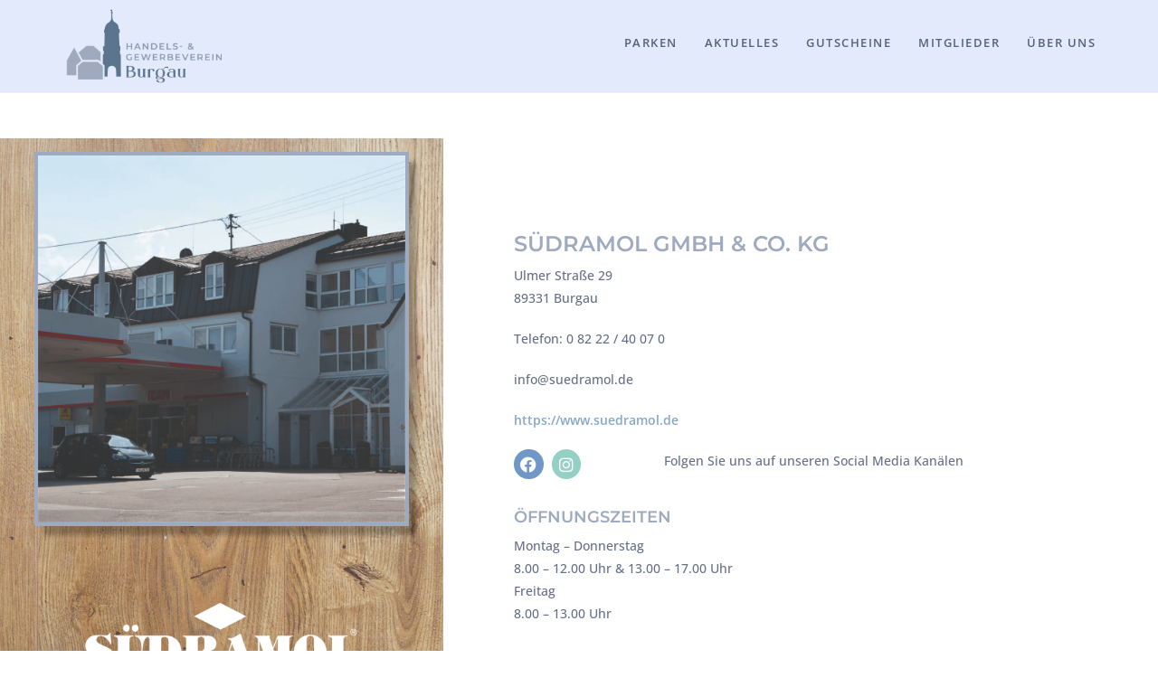

--- FILE ---
content_type: text/css
request_url: https://www.burgauer-tor.de/wp-content/uploads/elementor/css/post-554.css?ver=1769179583
body_size: 1784
content:
.elementor-kit-554{--e-global-color-primary:#9EAAC0;--e-global-color-secondary:#B9C9DD;--e-global-color-text:#647086;--e-global-color-accent:#95D0C7;--e-global-color-a85f641:#4E9FA1;--e-global-color-40fd16c:#01585F;--e-global-color-9ec5b80:#F59F0C;--e-global-color-0c5203a:#C0F5ED;--e-global-color-d364b16:#D7E631;--e-global-color-7216097:#B7AC99;--e-global-color-fab8dea:#505A6A;--e-global-color-0e832bb:#7B0D43;--e-global-color-4991608:#1D605D;--e-global-typography-primary-font-family:"Montserrat";--e-global-typography-primary-font-weight:400;--e-global-typography-primary-text-transform:uppercase;--e-global-typography-secondary-font-family:"Open Sans";--e-global-typography-secondary-font-size:16px;--e-global-typography-secondary-font-weight:700;--e-global-typography-secondary-line-height:1.2em;--e-global-typography-text-font-family:"Open Sans";--e-global-typography-text-font-size:14px;--e-global-typography-text-font-weight:500;--e-global-typography-accent-font-family:"Roboto";--e-global-typography-accent-font-weight:500;--e-global-typography-2f0f54d-font-family:"Open Sans";--e-global-typography-2f0f54d-font-size:14px;--e-global-typography-2f0f54d-font-weight:800;}.elementor-kit-554 e-page-transition{background-color:#FFBC7D;}.elementor-section.elementor-section-boxed > .elementor-container{max-width:1140px;}.e-con{--container-max-width:1140px;}.elementor-widget:not(:last-child){margin-block-end:20px;}.elementor-element{--widgets-spacing:20px 20px;--widgets-spacing-row:20px;--widgets-spacing-column:20px;}{}h1.entry-title{display:var(--page-title-display);}@media(max-width:1024px){.elementor-section.elementor-section-boxed > .elementor-container{max-width:1024px;}.e-con{--container-max-width:1024px;}}@media(max-width:767px){.elementor-section.elementor-section-boxed > .elementor-container{max-width:767px;}.e-con{--container-max-width:767px;}}

--- FILE ---
content_type: text/css
request_url: https://www.burgauer-tor.de/wp-content/uploads/elementor/css/post-2402.css?ver=1769192790
body_size: 10482
content:
.elementor-2402 .elementor-element.elementor-element-ee69805:not(.elementor-motion-effects-element-type-background) > .elementor-widget-wrap, .elementor-2402 .elementor-element.elementor-element-ee69805 > .elementor-widget-wrap > .elementor-motion-effects-container > .elementor-motion-effects-layer{background-image:url("https://www.burgauer-tor.de/wp-content/uploads/2021/05/holz1.jpg");background-position:center center;background-repeat:no-repeat;background-size:cover;}.elementor-bc-flex-widget .elementor-2402 .elementor-element.elementor-element-ee69805.elementor-column .elementor-widget-wrap{align-items:center;}.elementor-2402 .elementor-element.elementor-element-ee69805.elementor-column.elementor-element[data-element_type="column"] > .elementor-widget-wrap.elementor-element-populated{align-content:center;align-items:center;}.elementor-2402 .elementor-element.elementor-element-ee69805 > .elementor-widget-wrap > .elementor-widget:not(.elementor-widget__width-auto):not(.elementor-widget__width-initial):not(:last-child):not(.elementor-absolute){margin-block-end:0px;}.elementor-2402 .elementor-element.elementor-element-ee69805 > .elementor-element-populated{transition:background 0.3s, border 0.3s, border-radius 0.3s, box-shadow 0.3s;margin:0px 0px 0px 0px;--e-column-margin-right:0px;--e-column-margin-left:0px;padding:3% 3% 3% 3%;}.elementor-2402 .elementor-element.elementor-element-ee69805 > .elementor-element-populated > .elementor-background-overlay{transition:background 0.3s, border-radius 0.3s, opacity 0.3s;}.elementor-widget-image .widget-image-caption{color:var( --e-global-color-text );font-family:var( --e-global-typography-text-font-family ), Sans-serif;font-size:var( --e-global-typography-text-font-size );font-weight:var( --e-global-typography-text-font-weight );}.elementor-2402 .elementor-element.elementor-element-c8df193 > .elementor-widget-container{margin:0% 0% 0% 0%;padding:0px 0px 0px 0px;}.ee-tooltip.ee-tooltip-c8df193.to--top,
							 .ee-tooltip.ee-tooltip-c8df193.to--bottom{margin-left:0px;}.ee-tooltip.ee-tooltip-c8df193.to--left,
							 .ee-tooltip.ee-tooltip-c8df193.to--right{margin-top:0px;}.elementor-2402 .elementor-element.elementor-element-c8df193 img{width:90%;border-style:solid;border-width:4px 4px 4px 4px;border-color:var( --e-global-color-primary );box-shadow:9px 11px 5px -1px rgba(0, 0, 0, 0.28);}.elementor-2402 .elementor-element.elementor-element-a836a8a > .elementor-widget-container{margin:0% 0% 0% 0%;padding:0px 0px 0px 0px;}.ee-tooltip.ee-tooltip-a836a8a.to--top,
							 .ee-tooltip.ee-tooltip-a836a8a.to--bottom{margin-left:0px;}.ee-tooltip.ee-tooltip-a836a8a.to--left,
							 .ee-tooltip.ee-tooltip-a836a8a.to--right{margin-top:0px;}.elementor-bc-flex-widget .elementor-2402 .elementor-element.elementor-element-e997bf5.elementor-column .elementor-widget-wrap{align-items:center;}.elementor-2402 .elementor-element.elementor-element-e997bf5.elementor-column.elementor-element[data-element_type="column"] > .elementor-widget-wrap.elementor-element-populated{align-content:center;align-items:center;}.elementor-2402 .elementor-element.elementor-element-e997bf5 > .elementor-widget-wrap > .elementor-widget:not(.elementor-widget__width-auto):not(.elementor-widget__width-initial):not(:last-child):not(.elementor-absolute){margin-block-end:0px;}.elementor-2402 .elementor-element.elementor-element-e997bf5 > .elementor-element-populated{margin:0% 5% 0% 8%;--e-column-margin-right:5%;--e-column-margin-left:8%;padding:8% 4% 8% 4%;}.elementor-widget-heading .elementor-heading-title{font-family:var( --e-global-typography-primary-font-family ), Sans-serif;font-weight:var( --e-global-typography-primary-font-weight );text-transform:var( --e-global-typography-primary-text-transform );color:var( --e-global-color-primary );}.elementor-2402 .elementor-element.elementor-element-cccdf08 .elementor-heading-title{font-family:"Montserrat", Sans-serif;font-size:24px;font-weight:600;text-transform:uppercase;}.elementor-widget-text-editor{font-family:var( --e-global-typography-text-font-family ), Sans-serif;font-size:var( --e-global-typography-text-font-size );font-weight:var( --e-global-typography-text-font-weight );color:var( --e-global-color-text );}.elementor-widget-text-editor.elementor-drop-cap-view-stacked .elementor-drop-cap{background-color:var( --e-global-color-primary );}.elementor-widget-text-editor.elementor-drop-cap-view-framed .elementor-drop-cap, .elementor-widget-text-editor.elementor-drop-cap-view-default .elementor-drop-cap{color:var( --e-global-color-primary );border-color:var( --e-global-color-primary );}.elementor-2402 .elementor-element.elementor-element-f9cec90 > .elementor-widget-container{margin:0px 0px 0px 0px;padding:2% 0% 0% 0%;}.elementor-2402 .elementor-element.elementor-element-7fe73ae > .elementor-element-populated{margin:0px 0px 0px 0px;--e-column-margin-right:0px;--e-column-margin-left:0px;padding:0px 0px 0px 0px;}.elementor-2402 .elementor-element.elementor-element-76f5bae .elementor-repeater-item-310d066.elementor-social-icon{background-color:#7197C7;}.elementor-2402 .elementor-element.elementor-element-76f5bae .elementor-repeater-item-310d066.elementor-social-icon i{color:#FFFFFF;}.elementor-2402 .elementor-element.elementor-element-76f5bae .elementor-repeater-item-310d066.elementor-social-icon svg{fill:#FFFFFF;}.elementor-2402 .elementor-element.elementor-element-76f5bae .elementor-repeater-item-886daca.elementor-social-icon{background-color:var( --e-global-color-accent );}.elementor-2402 .elementor-element.elementor-element-76f5bae .elementor-repeater-item-886daca.elementor-social-icon i{color:#FFFFFF;}.elementor-2402 .elementor-element.elementor-element-76f5bae .elementor-repeater-item-886daca.elementor-social-icon svg{fill:#FFFFFF;}.elementor-2402 .elementor-element.elementor-element-76f5bae{--grid-template-columns:repeat(0, auto);--icon-size:18px;--grid-column-gap:5px;--grid-row-gap:0px;}.elementor-2402 .elementor-element.elementor-element-76f5bae .elementor-widget-container{text-align:left;}.elementor-2402 .elementor-element.elementor-element-76f5bae .elementor-social-icon{--icon-padding:0.4em;}.elementor-2402 .elementor-element.elementor-element-759c732 > .elementor-element-populated{margin:0px 0px 0px 0px;--e-column-margin-right:0px;--e-column-margin-left:0px;padding:0px 0px 0px 0px;}.elementor-2402 .elementor-element.elementor-element-b69d6f4 > .elementor-widget-container{padding:0% 0% 0% 0%;}.elementor-2402 .elementor-element.elementor-element-4f68565 > .elementor-widget-container{margin:4% 0% 0% 0%;padding:0px 0px 0px 0px;}.elementor-2402 .elementor-element.elementor-element-4f68565 .elementor-heading-title{font-family:"Montserrat", Sans-serif;font-size:18px;font-weight:600;text-transform:uppercase;}.elementor-2402 .elementor-element.elementor-element-8d50aaa > .elementor-widget-container{padding:2% 0% 0% 0%;}.elementor-2402 .elementor-element.elementor-element-1628503{margin-top:2%;margin-bottom:0%;}.elementor-2402 .elementor-element.elementor-element-4c452f8 > .elementor-element-populated{margin:0px 0px 0px 0px;--e-column-margin-right:0px;--e-column-margin-left:0px;padding:0px 0px 0px 0px;}.elementor-2402 .elementor-element.elementor-element-6d810c9{text-align:start;}.elementor-2402 .elementor-element.elementor-element-6d810c9 img{width:100%;}.elementor-2402 .elementor-element.elementor-element-fbbed52 > .elementor-element-populated{margin:0px 0px 0px 0px;--e-column-margin-right:0px;--e-column-margin-left:0px;padding:5% 5% 5% 5%;}@media(min-width:768px){.elementor-2402 .elementor-element.elementor-element-ee69805{width:43%;}.elementor-2402 .elementor-element.elementor-element-e997bf5{width:57%;}.elementor-2402 .elementor-element.elementor-element-7fe73ae{width:32.394%;}.elementor-2402 .elementor-element.elementor-element-759c732{width:67.606%;}.elementor-2402 .elementor-element.elementor-element-4c452f8{width:43%;}.elementor-2402 .elementor-element.elementor-element-fbbed52{width:57%;}}@media(max-width:1024px) and (min-width:768px){.elementor-2402 .elementor-element.elementor-element-7fe73ae{width:40%;}.elementor-2402 .elementor-element.elementor-element-759c732{width:60%;}}@media(max-width:1024px){.elementor-2402 .elementor-element.elementor-element-ee69805 > .elementor-element-populated{margin:0px 0px 0px 0px;--e-column-margin-right:0px;--e-column-margin-left:0px;padding:0% 5% 0% 5%;}.elementor-widget-image .widget-image-caption{font-size:var( --e-global-typography-text-font-size );}.elementor-2402 .elementor-element.elementor-element-c8df193 img{width:100%;}.elementor-2402 .elementor-element.elementor-element-a836a8a img{width:100%;}.elementor-widget-text-editor{font-size:var( --e-global-typography-text-font-size );}.elementor-2402 .elementor-element.elementor-element-1628503{margin-top:6%;margin-bottom:0%;padding:0px 0px 0px 0px;}}@media(max-width:767px){.elementor-2402 .elementor-element.elementor-element-0d43f71{margin-top:-50px;margin-bottom:0px;padding:0px 0px 0px 0px;}.elementor-2402 .elementor-element.elementor-element-ee69805 > .elementor-element-populated{margin:0px 0px 0px 0px;--e-column-margin-right:0px;--e-column-margin-left:0px;padding:8% 0% 0% 0%;}.elementor-widget-image .widget-image-caption{font-size:var( --e-global-typography-text-font-size );}.elementor-2402 .elementor-element.elementor-element-c8df193 > .elementor-widget-container{margin:0px 0px 0px 0px;padding:0% 5% 0% 5%;}.elementor-2402 .elementor-element.elementor-element-e997bf5 > .elementor-element-populated{margin:0px 0px 0px 0px;--e-column-margin-right:0px;--e-column-margin-left:0px;padding:10% 3% 0% 3%;}.elementor-widget-text-editor{font-size:var( --e-global-typography-text-font-size );}.elementor-2402 .elementor-element.elementor-element-76f5bae{--icon-size:16px;}.elementor-2402 .elementor-element.elementor-element-b69d6f4 > .elementor-widget-container{margin:0px 0px 0px 0px;padding:2% 0% 0% 0%;}.elementor-2402 .elementor-element.elementor-element-1628503{margin-top:6%;margin-bottom:0%;padding:0px 0px 0px 0px;}.elementor-2402 .elementor-element.elementor-element-4c452f8 > .elementor-element-populated{margin:0px 0px 0px 0px;--e-column-margin-right:0px;--e-column-margin-left:0px;padding:0px 0px 0px 0px;}.elementor-2402 .elementor-element.elementor-element-6d810c9 > .elementor-widget-container{margin:0px 0px 0px 0px;padding:0px 0px 0px 0px;}.elementor-2402 .elementor-element.elementor-element-fbbed52 > .elementor-element-populated{margin:0px 0px 0px 0px;--e-column-margin-right:0px;--e-column-margin-left:0px;padding:0px 0px 0px 0px;}}